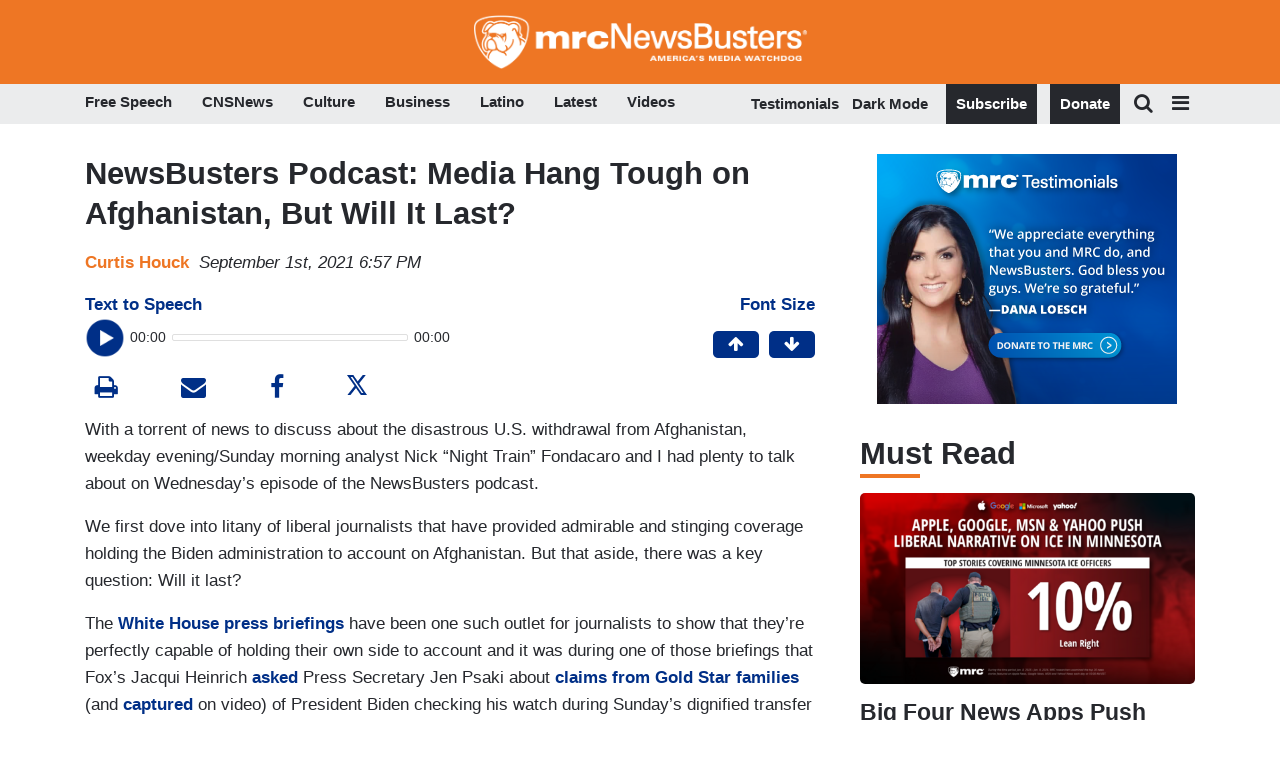

--- FILE ---
content_type: text/html
request_url: https://core.spreedly.com/v1/embedded/cvv-frame-1.179.html
body_size: 792
content:
<!DOCTYPE html>
<html>
  <head>
    <title>CVV Frame</title>
    <meta http-equiv="content-type" content="text/html; charset=utf-8" />
    <style type="text/css">
      input {
        background: transparent;
        border-style: none;
      }

      body {
        background: transparent;
        margin: 0;
      }

      /* Don't show the number increment/decrement spinner in number fields */
      input[type="number"]::-webkit-inner-spin-button,
      input[type="number"]::-webkit-outer-spin-button {
        -webkit-appearance: none;
        margin: 0;
      }

      input[type="number"] {
        -moz-appearance: textfield;
      }

      input:invalid,
      textarea:invalid {
        box-shadow: none;
      }

      input:hover {
        cursor: text;
      }

      .visuallyhidden {
        border: 0;
        clip: rect(0 0 0 0);
        height: 1px;
        margin: -1px;
        overflow: hidden;
        padding: 0;
        position: absolute;
        width: 1px;
      }

      .input-outline-none {
        outline: none;
      }
    </style>
    <script>
      var uniqueId = window.name.replace("spreedly-cvv-frame-", "");
      var numberWindowName = "spreedly-number-frame-" + uniqueId;

      window.notifyEvent = function(name, notification, addActiveField) {
        var activeField = "";
        if (addActiveField && document.hasFocus()) {
          activeField = "cvv";
        }
        window.parent.postMessage(
          uniqueId +
            "notifyEvent( " +
            name +
            "): " +
            notification +
            ":" +
            activeField,
          "*"
        );
      };

      window.onfocus = function() {
        document.getElementById("cvv").focus();
      };

      var handleOnChange = function(e) {
        if (!e) {
          return
        }
        e.preventDefault();
        notifyEvent("cvv", "change");
      };

      var handleKeyUp = function(e) {
        if (!e) {
          return;
        }
        if (e.keyCode === 13) {
          e.preventDefault();
          e.stopPropagation();
          notifyEvent("cvv", "enter");
        } else if (e.keyCode === 27) {
          e.preventDefault();
          e.stopPropagation();
          notifyEvent("cvv", "escape");
        } else if (e.keyCode === 38 || e.keyCode === 40) {
          e.preventDefault();
          e.stopPropagation();
        } else if (cvvField.value.length > 4) {
          cvvField.value = cvvField.value.substring(0, 4);
        }
      };
      var handleKeyDown = function(e) {
        if (!e) {
          return;
        }
        if (e.keyCode === 9 && e.shiftKey) {
          notifyEvent("cvv", "shiftTab");
        } else if (e.keyCode === 9) {
          notifyEvent("cvv", "tab");
        } else if (e.keyCode === 27) {
          e.preventDefault();
          e.stopPropagation();
          notifyEvent("cvv", "escape");
        } else if (e.keyCode === 38 || e.keyCode === 40) {
          e.preventDefault();
          e.stopPropagation();
        }
      };

      var removeSelection = function() {
        if (window.getSelection) {
          window.getSelection().removeAllRanges();
        }
      };

      var establishCommunication = function() {
        try {
          if (
            window.parent.frames[numberWindowName] &&
            window.parent.frames[numberWindowName].setUpCvv
          ) {
            window.parent.frames[numberWindowName].setUpCvv();
            clearInterval(messageInterval);
          }
        } catch (err) {}
      };

      window.stopMessages = function() {
        clearInterval(messageInterval);
      };
    </script>
  </head>

  <body>
    <form
      accept-charset="UTF-8"
      action="javascript:void(0);"
      id="cvv-form"
      onsubmit="return false;"
    >
      <label for="cvv" class="visuallyhidden" id="cvv_label">CVV</label>
      <input
        inputmode="numeric"
        title="cvv number"
        type="number"
        id="cvv"
        size="4"
        maxlength="4"
        autocomplete="cc-csc"
        onblur="notifyEvent('cvv', 'blur', false);  removeSelection()"
        onfocus="notifyEvent('cvv', 'focus', false)"
        onmouseover="notifyEvent('cvv', 'mouseover', true)"
        onmouseout="notifyEvent('cvv', 'mouseout', true)"
        onkeyup="handleKeyUp(event)"
        onkeydown="handleKeyDown(event)"
        onchange="handleOnChange(event)"
      />
    </form>

    <script>
      messageInterval = setInterval(establishCommunication, 5);
      cvvField = document.getElementById("cvv");
      iOS = /^(iPhone|iPad|iPod)/.test(navigator.platform);
      if (iOS) {
        document.getElementById("cvv").classList.remove("input-outline-none");
      } else {
        document.getElementById("cvv").classList.add("input-outline-none");
      }
    </script>
  </body>
</html>


--- FILE ---
content_type: text/html; charset=utf-8
request_url: https://www.google.com/recaptcha/api2/anchor?ar=1&k=6Lc48c4ZAAAAAP-rgfXP56SaZb5dm8RanXGG03L4&co=aHR0cHM6Ly9hcHBzLmlkb25hdGUuY29tOjQ0Mw..&hl=en&v=PoyoqOPhxBO7pBk68S4YbpHZ&size=invisible&anchor-ms=20000&execute-ms=30000&cb=mg74dvrfc1u2
body_size: 49402
content:
<!DOCTYPE HTML><html dir="ltr" lang="en"><head><meta http-equiv="Content-Type" content="text/html; charset=UTF-8">
<meta http-equiv="X-UA-Compatible" content="IE=edge">
<title>reCAPTCHA</title>
<style type="text/css">
/* cyrillic-ext */
@font-face {
  font-family: 'Roboto';
  font-style: normal;
  font-weight: 400;
  font-stretch: 100%;
  src: url(//fonts.gstatic.com/s/roboto/v48/KFO7CnqEu92Fr1ME7kSn66aGLdTylUAMa3GUBHMdazTgWw.woff2) format('woff2');
  unicode-range: U+0460-052F, U+1C80-1C8A, U+20B4, U+2DE0-2DFF, U+A640-A69F, U+FE2E-FE2F;
}
/* cyrillic */
@font-face {
  font-family: 'Roboto';
  font-style: normal;
  font-weight: 400;
  font-stretch: 100%;
  src: url(//fonts.gstatic.com/s/roboto/v48/KFO7CnqEu92Fr1ME7kSn66aGLdTylUAMa3iUBHMdazTgWw.woff2) format('woff2');
  unicode-range: U+0301, U+0400-045F, U+0490-0491, U+04B0-04B1, U+2116;
}
/* greek-ext */
@font-face {
  font-family: 'Roboto';
  font-style: normal;
  font-weight: 400;
  font-stretch: 100%;
  src: url(//fonts.gstatic.com/s/roboto/v48/KFO7CnqEu92Fr1ME7kSn66aGLdTylUAMa3CUBHMdazTgWw.woff2) format('woff2');
  unicode-range: U+1F00-1FFF;
}
/* greek */
@font-face {
  font-family: 'Roboto';
  font-style: normal;
  font-weight: 400;
  font-stretch: 100%;
  src: url(//fonts.gstatic.com/s/roboto/v48/KFO7CnqEu92Fr1ME7kSn66aGLdTylUAMa3-UBHMdazTgWw.woff2) format('woff2');
  unicode-range: U+0370-0377, U+037A-037F, U+0384-038A, U+038C, U+038E-03A1, U+03A3-03FF;
}
/* math */
@font-face {
  font-family: 'Roboto';
  font-style: normal;
  font-weight: 400;
  font-stretch: 100%;
  src: url(//fonts.gstatic.com/s/roboto/v48/KFO7CnqEu92Fr1ME7kSn66aGLdTylUAMawCUBHMdazTgWw.woff2) format('woff2');
  unicode-range: U+0302-0303, U+0305, U+0307-0308, U+0310, U+0312, U+0315, U+031A, U+0326-0327, U+032C, U+032F-0330, U+0332-0333, U+0338, U+033A, U+0346, U+034D, U+0391-03A1, U+03A3-03A9, U+03B1-03C9, U+03D1, U+03D5-03D6, U+03F0-03F1, U+03F4-03F5, U+2016-2017, U+2034-2038, U+203C, U+2040, U+2043, U+2047, U+2050, U+2057, U+205F, U+2070-2071, U+2074-208E, U+2090-209C, U+20D0-20DC, U+20E1, U+20E5-20EF, U+2100-2112, U+2114-2115, U+2117-2121, U+2123-214F, U+2190, U+2192, U+2194-21AE, U+21B0-21E5, U+21F1-21F2, U+21F4-2211, U+2213-2214, U+2216-22FF, U+2308-230B, U+2310, U+2319, U+231C-2321, U+2336-237A, U+237C, U+2395, U+239B-23B7, U+23D0, U+23DC-23E1, U+2474-2475, U+25AF, U+25B3, U+25B7, U+25BD, U+25C1, U+25CA, U+25CC, U+25FB, U+266D-266F, U+27C0-27FF, U+2900-2AFF, U+2B0E-2B11, U+2B30-2B4C, U+2BFE, U+3030, U+FF5B, U+FF5D, U+1D400-1D7FF, U+1EE00-1EEFF;
}
/* symbols */
@font-face {
  font-family: 'Roboto';
  font-style: normal;
  font-weight: 400;
  font-stretch: 100%;
  src: url(//fonts.gstatic.com/s/roboto/v48/KFO7CnqEu92Fr1ME7kSn66aGLdTylUAMaxKUBHMdazTgWw.woff2) format('woff2');
  unicode-range: U+0001-000C, U+000E-001F, U+007F-009F, U+20DD-20E0, U+20E2-20E4, U+2150-218F, U+2190, U+2192, U+2194-2199, U+21AF, U+21E6-21F0, U+21F3, U+2218-2219, U+2299, U+22C4-22C6, U+2300-243F, U+2440-244A, U+2460-24FF, U+25A0-27BF, U+2800-28FF, U+2921-2922, U+2981, U+29BF, U+29EB, U+2B00-2BFF, U+4DC0-4DFF, U+FFF9-FFFB, U+10140-1018E, U+10190-1019C, U+101A0, U+101D0-101FD, U+102E0-102FB, U+10E60-10E7E, U+1D2C0-1D2D3, U+1D2E0-1D37F, U+1F000-1F0FF, U+1F100-1F1AD, U+1F1E6-1F1FF, U+1F30D-1F30F, U+1F315, U+1F31C, U+1F31E, U+1F320-1F32C, U+1F336, U+1F378, U+1F37D, U+1F382, U+1F393-1F39F, U+1F3A7-1F3A8, U+1F3AC-1F3AF, U+1F3C2, U+1F3C4-1F3C6, U+1F3CA-1F3CE, U+1F3D4-1F3E0, U+1F3ED, U+1F3F1-1F3F3, U+1F3F5-1F3F7, U+1F408, U+1F415, U+1F41F, U+1F426, U+1F43F, U+1F441-1F442, U+1F444, U+1F446-1F449, U+1F44C-1F44E, U+1F453, U+1F46A, U+1F47D, U+1F4A3, U+1F4B0, U+1F4B3, U+1F4B9, U+1F4BB, U+1F4BF, U+1F4C8-1F4CB, U+1F4D6, U+1F4DA, U+1F4DF, U+1F4E3-1F4E6, U+1F4EA-1F4ED, U+1F4F7, U+1F4F9-1F4FB, U+1F4FD-1F4FE, U+1F503, U+1F507-1F50B, U+1F50D, U+1F512-1F513, U+1F53E-1F54A, U+1F54F-1F5FA, U+1F610, U+1F650-1F67F, U+1F687, U+1F68D, U+1F691, U+1F694, U+1F698, U+1F6AD, U+1F6B2, U+1F6B9-1F6BA, U+1F6BC, U+1F6C6-1F6CF, U+1F6D3-1F6D7, U+1F6E0-1F6EA, U+1F6F0-1F6F3, U+1F6F7-1F6FC, U+1F700-1F7FF, U+1F800-1F80B, U+1F810-1F847, U+1F850-1F859, U+1F860-1F887, U+1F890-1F8AD, U+1F8B0-1F8BB, U+1F8C0-1F8C1, U+1F900-1F90B, U+1F93B, U+1F946, U+1F984, U+1F996, U+1F9E9, U+1FA00-1FA6F, U+1FA70-1FA7C, U+1FA80-1FA89, U+1FA8F-1FAC6, U+1FACE-1FADC, U+1FADF-1FAE9, U+1FAF0-1FAF8, U+1FB00-1FBFF;
}
/* vietnamese */
@font-face {
  font-family: 'Roboto';
  font-style: normal;
  font-weight: 400;
  font-stretch: 100%;
  src: url(//fonts.gstatic.com/s/roboto/v48/KFO7CnqEu92Fr1ME7kSn66aGLdTylUAMa3OUBHMdazTgWw.woff2) format('woff2');
  unicode-range: U+0102-0103, U+0110-0111, U+0128-0129, U+0168-0169, U+01A0-01A1, U+01AF-01B0, U+0300-0301, U+0303-0304, U+0308-0309, U+0323, U+0329, U+1EA0-1EF9, U+20AB;
}
/* latin-ext */
@font-face {
  font-family: 'Roboto';
  font-style: normal;
  font-weight: 400;
  font-stretch: 100%;
  src: url(//fonts.gstatic.com/s/roboto/v48/KFO7CnqEu92Fr1ME7kSn66aGLdTylUAMa3KUBHMdazTgWw.woff2) format('woff2');
  unicode-range: U+0100-02BA, U+02BD-02C5, U+02C7-02CC, U+02CE-02D7, U+02DD-02FF, U+0304, U+0308, U+0329, U+1D00-1DBF, U+1E00-1E9F, U+1EF2-1EFF, U+2020, U+20A0-20AB, U+20AD-20C0, U+2113, U+2C60-2C7F, U+A720-A7FF;
}
/* latin */
@font-face {
  font-family: 'Roboto';
  font-style: normal;
  font-weight: 400;
  font-stretch: 100%;
  src: url(//fonts.gstatic.com/s/roboto/v48/KFO7CnqEu92Fr1ME7kSn66aGLdTylUAMa3yUBHMdazQ.woff2) format('woff2');
  unicode-range: U+0000-00FF, U+0131, U+0152-0153, U+02BB-02BC, U+02C6, U+02DA, U+02DC, U+0304, U+0308, U+0329, U+2000-206F, U+20AC, U+2122, U+2191, U+2193, U+2212, U+2215, U+FEFF, U+FFFD;
}
/* cyrillic-ext */
@font-face {
  font-family: 'Roboto';
  font-style: normal;
  font-weight: 500;
  font-stretch: 100%;
  src: url(//fonts.gstatic.com/s/roboto/v48/KFO7CnqEu92Fr1ME7kSn66aGLdTylUAMa3GUBHMdazTgWw.woff2) format('woff2');
  unicode-range: U+0460-052F, U+1C80-1C8A, U+20B4, U+2DE0-2DFF, U+A640-A69F, U+FE2E-FE2F;
}
/* cyrillic */
@font-face {
  font-family: 'Roboto';
  font-style: normal;
  font-weight: 500;
  font-stretch: 100%;
  src: url(//fonts.gstatic.com/s/roboto/v48/KFO7CnqEu92Fr1ME7kSn66aGLdTylUAMa3iUBHMdazTgWw.woff2) format('woff2');
  unicode-range: U+0301, U+0400-045F, U+0490-0491, U+04B0-04B1, U+2116;
}
/* greek-ext */
@font-face {
  font-family: 'Roboto';
  font-style: normal;
  font-weight: 500;
  font-stretch: 100%;
  src: url(//fonts.gstatic.com/s/roboto/v48/KFO7CnqEu92Fr1ME7kSn66aGLdTylUAMa3CUBHMdazTgWw.woff2) format('woff2');
  unicode-range: U+1F00-1FFF;
}
/* greek */
@font-face {
  font-family: 'Roboto';
  font-style: normal;
  font-weight: 500;
  font-stretch: 100%;
  src: url(//fonts.gstatic.com/s/roboto/v48/KFO7CnqEu92Fr1ME7kSn66aGLdTylUAMa3-UBHMdazTgWw.woff2) format('woff2');
  unicode-range: U+0370-0377, U+037A-037F, U+0384-038A, U+038C, U+038E-03A1, U+03A3-03FF;
}
/* math */
@font-face {
  font-family: 'Roboto';
  font-style: normal;
  font-weight: 500;
  font-stretch: 100%;
  src: url(//fonts.gstatic.com/s/roboto/v48/KFO7CnqEu92Fr1ME7kSn66aGLdTylUAMawCUBHMdazTgWw.woff2) format('woff2');
  unicode-range: U+0302-0303, U+0305, U+0307-0308, U+0310, U+0312, U+0315, U+031A, U+0326-0327, U+032C, U+032F-0330, U+0332-0333, U+0338, U+033A, U+0346, U+034D, U+0391-03A1, U+03A3-03A9, U+03B1-03C9, U+03D1, U+03D5-03D6, U+03F0-03F1, U+03F4-03F5, U+2016-2017, U+2034-2038, U+203C, U+2040, U+2043, U+2047, U+2050, U+2057, U+205F, U+2070-2071, U+2074-208E, U+2090-209C, U+20D0-20DC, U+20E1, U+20E5-20EF, U+2100-2112, U+2114-2115, U+2117-2121, U+2123-214F, U+2190, U+2192, U+2194-21AE, U+21B0-21E5, U+21F1-21F2, U+21F4-2211, U+2213-2214, U+2216-22FF, U+2308-230B, U+2310, U+2319, U+231C-2321, U+2336-237A, U+237C, U+2395, U+239B-23B7, U+23D0, U+23DC-23E1, U+2474-2475, U+25AF, U+25B3, U+25B7, U+25BD, U+25C1, U+25CA, U+25CC, U+25FB, U+266D-266F, U+27C0-27FF, U+2900-2AFF, U+2B0E-2B11, U+2B30-2B4C, U+2BFE, U+3030, U+FF5B, U+FF5D, U+1D400-1D7FF, U+1EE00-1EEFF;
}
/* symbols */
@font-face {
  font-family: 'Roboto';
  font-style: normal;
  font-weight: 500;
  font-stretch: 100%;
  src: url(//fonts.gstatic.com/s/roboto/v48/KFO7CnqEu92Fr1ME7kSn66aGLdTylUAMaxKUBHMdazTgWw.woff2) format('woff2');
  unicode-range: U+0001-000C, U+000E-001F, U+007F-009F, U+20DD-20E0, U+20E2-20E4, U+2150-218F, U+2190, U+2192, U+2194-2199, U+21AF, U+21E6-21F0, U+21F3, U+2218-2219, U+2299, U+22C4-22C6, U+2300-243F, U+2440-244A, U+2460-24FF, U+25A0-27BF, U+2800-28FF, U+2921-2922, U+2981, U+29BF, U+29EB, U+2B00-2BFF, U+4DC0-4DFF, U+FFF9-FFFB, U+10140-1018E, U+10190-1019C, U+101A0, U+101D0-101FD, U+102E0-102FB, U+10E60-10E7E, U+1D2C0-1D2D3, U+1D2E0-1D37F, U+1F000-1F0FF, U+1F100-1F1AD, U+1F1E6-1F1FF, U+1F30D-1F30F, U+1F315, U+1F31C, U+1F31E, U+1F320-1F32C, U+1F336, U+1F378, U+1F37D, U+1F382, U+1F393-1F39F, U+1F3A7-1F3A8, U+1F3AC-1F3AF, U+1F3C2, U+1F3C4-1F3C6, U+1F3CA-1F3CE, U+1F3D4-1F3E0, U+1F3ED, U+1F3F1-1F3F3, U+1F3F5-1F3F7, U+1F408, U+1F415, U+1F41F, U+1F426, U+1F43F, U+1F441-1F442, U+1F444, U+1F446-1F449, U+1F44C-1F44E, U+1F453, U+1F46A, U+1F47D, U+1F4A3, U+1F4B0, U+1F4B3, U+1F4B9, U+1F4BB, U+1F4BF, U+1F4C8-1F4CB, U+1F4D6, U+1F4DA, U+1F4DF, U+1F4E3-1F4E6, U+1F4EA-1F4ED, U+1F4F7, U+1F4F9-1F4FB, U+1F4FD-1F4FE, U+1F503, U+1F507-1F50B, U+1F50D, U+1F512-1F513, U+1F53E-1F54A, U+1F54F-1F5FA, U+1F610, U+1F650-1F67F, U+1F687, U+1F68D, U+1F691, U+1F694, U+1F698, U+1F6AD, U+1F6B2, U+1F6B9-1F6BA, U+1F6BC, U+1F6C6-1F6CF, U+1F6D3-1F6D7, U+1F6E0-1F6EA, U+1F6F0-1F6F3, U+1F6F7-1F6FC, U+1F700-1F7FF, U+1F800-1F80B, U+1F810-1F847, U+1F850-1F859, U+1F860-1F887, U+1F890-1F8AD, U+1F8B0-1F8BB, U+1F8C0-1F8C1, U+1F900-1F90B, U+1F93B, U+1F946, U+1F984, U+1F996, U+1F9E9, U+1FA00-1FA6F, U+1FA70-1FA7C, U+1FA80-1FA89, U+1FA8F-1FAC6, U+1FACE-1FADC, U+1FADF-1FAE9, U+1FAF0-1FAF8, U+1FB00-1FBFF;
}
/* vietnamese */
@font-face {
  font-family: 'Roboto';
  font-style: normal;
  font-weight: 500;
  font-stretch: 100%;
  src: url(//fonts.gstatic.com/s/roboto/v48/KFO7CnqEu92Fr1ME7kSn66aGLdTylUAMa3OUBHMdazTgWw.woff2) format('woff2');
  unicode-range: U+0102-0103, U+0110-0111, U+0128-0129, U+0168-0169, U+01A0-01A1, U+01AF-01B0, U+0300-0301, U+0303-0304, U+0308-0309, U+0323, U+0329, U+1EA0-1EF9, U+20AB;
}
/* latin-ext */
@font-face {
  font-family: 'Roboto';
  font-style: normal;
  font-weight: 500;
  font-stretch: 100%;
  src: url(//fonts.gstatic.com/s/roboto/v48/KFO7CnqEu92Fr1ME7kSn66aGLdTylUAMa3KUBHMdazTgWw.woff2) format('woff2');
  unicode-range: U+0100-02BA, U+02BD-02C5, U+02C7-02CC, U+02CE-02D7, U+02DD-02FF, U+0304, U+0308, U+0329, U+1D00-1DBF, U+1E00-1E9F, U+1EF2-1EFF, U+2020, U+20A0-20AB, U+20AD-20C0, U+2113, U+2C60-2C7F, U+A720-A7FF;
}
/* latin */
@font-face {
  font-family: 'Roboto';
  font-style: normal;
  font-weight: 500;
  font-stretch: 100%;
  src: url(//fonts.gstatic.com/s/roboto/v48/KFO7CnqEu92Fr1ME7kSn66aGLdTylUAMa3yUBHMdazQ.woff2) format('woff2');
  unicode-range: U+0000-00FF, U+0131, U+0152-0153, U+02BB-02BC, U+02C6, U+02DA, U+02DC, U+0304, U+0308, U+0329, U+2000-206F, U+20AC, U+2122, U+2191, U+2193, U+2212, U+2215, U+FEFF, U+FFFD;
}
/* cyrillic-ext */
@font-face {
  font-family: 'Roboto';
  font-style: normal;
  font-weight: 900;
  font-stretch: 100%;
  src: url(//fonts.gstatic.com/s/roboto/v48/KFO7CnqEu92Fr1ME7kSn66aGLdTylUAMa3GUBHMdazTgWw.woff2) format('woff2');
  unicode-range: U+0460-052F, U+1C80-1C8A, U+20B4, U+2DE0-2DFF, U+A640-A69F, U+FE2E-FE2F;
}
/* cyrillic */
@font-face {
  font-family: 'Roboto';
  font-style: normal;
  font-weight: 900;
  font-stretch: 100%;
  src: url(//fonts.gstatic.com/s/roboto/v48/KFO7CnqEu92Fr1ME7kSn66aGLdTylUAMa3iUBHMdazTgWw.woff2) format('woff2');
  unicode-range: U+0301, U+0400-045F, U+0490-0491, U+04B0-04B1, U+2116;
}
/* greek-ext */
@font-face {
  font-family: 'Roboto';
  font-style: normal;
  font-weight: 900;
  font-stretch: 100%;
  src: url(//fonts.gstatic.com/s/roboto/v48/KFO7CnqEu92Fr1ME7kSn66aGLdTylUAMa3CUBHMdazTgWw.woff2) format('woff2');
  unicode-range: U+1F00-1FFF;
}
/* greek */
@font-face {
  font-family: 'Roboto';
  font-style: normal;
  font-weight: 900;
  font-stretch: 100%;
  src: url(//fonts.gstatic.com/s/roboto/v48/KFO7CnqEu92Fr1ME7kSn66aGLdTylUAMa3-UBHMdazTgWw.woff2) format('woff2');
  unicode-range: U+0370-0377, U+037A-037F, U+0384-038A, U+038C, U+038E-03A1, U+03A3-03FF;
}
/* math */
@font-face {
  font-family: 'Roboto';
  font-style: normal;
  font-weight: 900;
  font-stretch: 100%;
  src: url(//fonts.gstatic.com/s/roboto/v48/KFO7CnqEu92Fr1ME7kSn66aGLdTylUAMawCUBHMdazTgWw.woff2) format('woff2');
  unicode-range: U+0302-0303, U+0305, U+0307-0308, U+0310, U+0312, U+0315, U+031A, U+0326-0327, U+032C, U+032F-0330, U+0332-0333, U+0338, U+033A, U+0346, U+034D, U+0391-03A1, U+03A3-03A9, U+03B1-03C9, U+03D1, U+03D5-03D6, U+03F0-03F1, U+03F4-03F5, U+2016-2017, U+2034-2038, U+203C, U+2040, U+2043, U+2047, U+2050, U+2057, U+205F, U+2070-2071, U+2074-208E, U+2090-209C, U+20D0-20DC, U+20E1, U+20E5-20EF, U+2100-2112, U+2114-2115, U+2117-2121, U+2123-214F, U+2190, U+2192, U+2194-21AE, U+21B0-21E5, U+21F1-21F2, U+21F4-2211, U+2213-2214, U+2216-22FF, U+2308-230B, U+2310, U+2319, U+231C-2321, U+2336-237A, U+237C, U+2395, U+239B-23B7, U+23D0, U+23DC-23E1, U+2474-2475, U+25AF, U+25B3, U+25B7, U+25BD, U+25C1, U+25CA, U+25CC, U+25FB, U+266D-266F, U+27C0-27FF, U+2900-2AFF, U+2B0E-2B11, U+2B30-2B4C, U+2BFE, U+3030, U+FF5B, U+FF5D, U+1D400-1D7FF, U+1EE00-1EEFF;
}
/* symbols */
@font-face {
  font-family: 'Roboto';
  font-style: normal;
  font-weight: 900;
  font-stretch: 100%;
  src: url(//fonts.gstatic.com/s/roboto/v48/KFO7CnqEu92Fr1ME7kSn66aGLdTylUAMaxKUBHMdazTgWw.woff2) format('woff2');
  unicode-range: U+0001-000C, U+000E-001F, U+007F-009F, U+20DD-20E0, U+20E2-20E4, U+2150-218F, U+2190, U+2192, U+2194-2199, U+21AF, U+21E6-21F0, U+21F3, U+2218-2219, U+2299, U+22C4-22C6, U+2300-243F, U+2440-244A, U+2460-24FF, U+25A0-27BF, U+2800-28FF, U+2921-2922, U+2981, U+29BF, U+29EB, U+2B00-2BFF, U+4DC0-4DFF, U+FFF9-FFFB, U+10140-1018E, U+10190-1019C, U+101A0, U+101D0-101FD, U+102E0-102FB, U+10E60-10E7E, U+1D2C0-1D2D3, U+1D2E0-1D37F, U+1F000-1F0FF, U+1F100-1F1AD, U+1F1E6-1F1FF, U+1F30D-1F30F, U+1F315, U+1F31C, U+1F31E, U+1F320-1F32C, U+1F336, U+1F378, U+1F37D, U+1F382, U+1F393-1F39F, U+1F3A7-1F3A8, U+1F3AC-1F3AF, U+1F3C2, U+1F3C4-1F3C6, U+1F3CA-1F3CE, U+1F3D4-1F3E0, U+1F3ED, U+1F3F1-1F3F3, U+1F3F5-1F3F7, U+1F408, U+1F415, U+1F41F, U+1F426, U+1F43F, U+1F441-1F442, U+1F444, U+1F446-1F449, U+1F44C-1F44E, U+1F453, U+1F46A, U+1F47D, U+1F4A3, U+1F4B0, U+1F4B3, U+1F4B9, U+1F4BB, U+1F4BF, U+1F4C8-1F4CB, U+1F4D6, U+1F4DA, U+1F4DF, U+1F4E3-1F4E6, U+1F4EA-1F4ED, U+1F4F7, U+1F4F9-1F4FB, U+1F4FD-1F4FE, U+1F503, U+1F507-1F50B, U+1F50D, U+1F512-1F513, U+1F53E-1F54A, U+1F54F-1F5FA, U+1F610, U+1F650-1F67F, U+1F687, U+1F68D, U+1F691, U+1F694, U+1F698, U+1F6AD, U+1F6B2, U+1F6B9-1F6BA, U+1F6BC, U+1F6C6-1F6CF, U+1F6D3-1F6D7, U+1F6E0-1F6EA, U+1F6F0-1F6F3, U+1F6F7-1F6FC, U+1F700-1F7FF, U+1F800-1F80B, U+1F810-1F847, U+1F850-1F859, U+1F860-1F887, U+1F890-1F8AD, U+1F8B0-1F8BB, U+1F8C0-1F8C1, U+1F900-1F90B, U+1F93B, U+1F946, U+1F984, U+1F996, U+1F9E9, U+1FA00-1FA6F, U+1FA70-1FA7C, U+1FA80-1FA89, U+1FA8F-1FAC6, U+1FACE-1FADC, U+1FADF-1FAE9, U+1FAF0-1FAF8, U+1FB00-1FBFF;
}
/* vietnamese */
@font-face {
  font-family: 'Roboto';
  font-style: normal;
  font-weight: 900;
  font-stretch: 100%;
  src: url(//fonts.gstatic.com/s/roboto/v48/KFO7CnqEu92Fr1ME7kSn66aGLdTylUAMa3OUBHMdazTgWw.woff2) format('woff2');
  unicode-range: U+0102-0103, U+0110-0111, U+0128-0129, U+0168-0169, U+01A0-01A1, U+01AF-01B0, U+0300-0301, U+0303-0304, U+0308-0309, U+0323, U+0329, U+1EA0-1EF9, U+20AB;
}
/* latin-ext */
@font-face {
  font-family: 'Roboto';
  font-style: normal;
  font-weight: 900;
  font-stretch: 100%;
  src: url(//fonts.gstatic.com/s/roboto/v48/KFO7CnqEu92Fr1ME7kSn66aGLdTylUAMa3KUBHMdazTgWw.woff2) format('woff2');
  unicode-range: U+0100-02BA, U+02BD-02C5, U+02C7-02CC, U+02CE-02D7, U+02DD-02FF, U+0304, U+0308, U+0329, U+1D00-1DBF, U+1E00-1E9F, U+1EF2-1EFF, U+2020, U+20A0-20AB, U+20AD-20C0, U+2113, U+2C60-2C7F, U+A720-A7FF;
}
/* latin */
@font-face {
  font-family: 'Roboto';
  font-style: normal;
  font-weight: 900;
  font-stretch: 100%;
  src: url(//fonts.gstatic.com/s/roboto/v48/KFO7CnqEu92Fr1ME7kSn66aGLdTylUAMa3yUBHMdazQ.woff2) format('woff2');
  unicode-range: U+0000-00FF, U+0131, U+0152-0153, U+02BB-02BC, U+02C6, U+02DA, U+02DC, U+0304, U+0308, U+0329, U+2000-206F, U+20AC, U+2122, U+2191, U+2193, U+2212, U+2215, U+FEFF, U+FFFD;
}

</style>
<link rel="stylesheet" type="text/css" href="https://www.gstatic.com/recaptcha/releases/PoyoqOPhxBO7pBk68S4YbpHZ/styles__ltr.css">
<script nonce="TTy2E-uLyMwyQbVdvFNpSQ" type="text/javascript">window['__recaptcha_api'] = 'https://www.google.com/recaptcha/api2/';</script>
<script type="text/javascript" src="https://www.gstatic.com/recaptcha/releases/PoyoqOPhxBO7pBk68S4YbpHZ/recaptcha__en.js" nonce="TTy2E-uLyMwyQbVdvFNpSQ">
      
    </script></head>
<body><div id="rc-anchor-alert" class="rc-anchor-alert"></div>
<input type="hidden" id="recaptcha-token" value="[base64]">
<script type="text/javascript" nonce="TTy2E-uLyMwyQbVdvFNpSQ">
      recaptcha.anchor.Main.init("[\x22ainput\x22,[\x22bgdata\x22,\x22\x22,\[base64]/[base64]/[base64]/[base64]/cjw8ejpyPj4+eil9Y2F0Y2gobCl7dGhyb3cgbDt9fSxIPWZ1bmN0aW9uKHcsdCx6KXtpZih3PT0xOTR8fHc9PTIwOCl0LnZbd10/dC52W3ddLmNvbmNhdCh6KTp0LnZbd109b2Yoeix0KTtlbHNle2lmKHQuYkImJnchPTMxNylyZXR1cm47dz09NjZ8fHc9PTEyMnx8dz09NDcwfHx3PT00NHx8dz09NDE2fHx3PT0zOTd8fHc9PTQyMXx8dz09Njh8fHc9PTcwfHx3PT0xODQ/[base64]/[base64]/[base64]/bmV3IGRbVl0oSlswXSk6cD09Mj9uZXcgZFtWXShKWzBdLEpbMV0pOnA9PTM/bmV3IGRbVl0oSlswXSxKWzFdLEpbMl0pOnA9PTQ/[base64]/[base64]/[base64]/[base64]\x22,\[base64]\\u003d\\u003d\x22,\x22w7fDumlrCTxKB8Onw4t8MMOTWwMpC2Q7XMKgRcOjwqE6w604woN3acOiOMK3OcOyW3/CjDNJw6hWw4vCvMKrSQpHecKLwrA4IHHDtn7ClzbDqzB+PDDCvAUxS8KyFsK9XVvCuMKTwpHCkmPDhcOyw7RDZCpfwr9mw6DCr0tPw7zDlFMxYTTDisK/MjR+w6JFwrcaw6PCnwJCwoTDjsKpGSYFEwRYw6UMwrLDvxA9d8O2TC4Vw4nCo8OGbMOvJHHCvcO/GMKcwr/[base64]/w78lw4DDmcOvw47CtVDCvsOTw7Q0FA7DlMOYRBh4AcK3w68lw7clFxROwoI9wqJGYxrDmwMhPMKNG8OKU8KZwo86w5QSwpvDpUxoQE7Di0cfw5FzEyhvMMKfw6bDkhMJam7CnV/CsMOtF8O2w7DDk8OqUjASLT9aSQXDlGXCgmHDmwknw4FEw4Z+wptDXjkJP8K/Rhpkw6RIAjDChcKUC3bCosOFSMKrZMOlwoLCp8Kyw6wqw5dDwpYka8OiTcKRw73DoMOZwqwnCcKEw7JQwrXCjsOuIcOmwp1Mwqsee3NyCgIJwp3CpcKNacK5w5Y1w67DnMKOF8ONw4rCnQvCozfDtyYqwpEmEsO5wrPDs8K8w4XDqBLDujY/E8KLfQVKw4HDl8KvbMOmw4Zpw7JTwp/DiXbDnsOfH8OcdmJQwqZ7w68XR3s2wqxxw7DCpgc6w5lYYsOCwpfDp8Okwp5bZ8O+QTJlwp8lVcOqw5PDhz/DnH0tFwdZwrQGwp/DucKrw6zDk8KNw7TDr8K3ZMOlwo/[base64]/CrMOdXcODH8Kpw5rDqsOYM8Ohw6l4G8O6LmjCsC8Ww4w6VMOqdsK0e20Jw7gENMKuD2DDvsKxGRrDlMKLEcOxcUbCnFFIMDnCkT/CtmRICsOEYWlzw43DjwXCisO1wrAMw4dzwpHDisOfw4MFRUDDncOgwpXDpWzDjMKAU8K4w5LDvGzCqmrDqcOxw5vDlzBkDsKmKQ7CizfDtsObw77CuzgWeXrCuivCrcOeKMKlw6zDhA/Cik/CshpBw4HCs8KdelXDmxs8SUrDrcOPbcKBU1rDojnDu8KofsKXMsOGw4zDgHAAw7fDgsOnOxI8w7PDkirCoG55wpFlwpTDvEcpNSnCnTbCpUY7FkXDvTfDoG3CrAHDkAMiCAZFdX3DrSswJ1IOw4t+OsOscm8reR7DrV1rwpdEXcKvK8OmW3dCUMO2wqjCmFY/XcK/asO5V8Kdw7kzw6t/w6fCgkhfwpR5wpXDihjClMO6PkjDuig1w6LCssOnw4BLwqlzw4N1EMKawpJOw43DjCXDrGQPVykmwp/CpcKcSsOMacOqTsO8w5bCimLCt2/CtsKrV102cm3DplFwPsKGBB1PXcKnGMKwQXMrNScmV8KQw5Yow7FGw7jDp8K1OcOZwqEmw6/Di3BWw4hqesK6wo4VQW4gwp4uFMOIw5BlEMKxw6rDmcO7w7Ucwr8ewoVnd0caNcOMw7U4G8KzwpzDoMKcw5R6LsK7JygKwo9he8Kcw6vCqAwnwpXDiEAlwoIUwpjCrcO4wpjCgMKBw6DDoHRPwobCoh50LyzCtMKWw4IYPGxpAUfCig/Ctkpawot2wp7Dv3MvwrjCtSzDnlHCjMKjRCDDgXvDnzcHbzLDs8KmF0pKw6zCoQnDuk/[base64]/DlQTDh8K2wo7CjMKwwrbDqMKAEcKrSsK/wo8JEAhtICrCucKHbsO+ZcKRAcKFwp3DuibCqAvDgHRcRG1eNcKeYQbCqSfDrVTDtMO7JcOxP8Obwoo+bXLDhcO8w6vDh8KOKcKkwpBsw6TDpVbCs1NUHmJewp3DiMOjw5/[base64]/[base64]/[base64]/DlzgBwofCvmMOwqvDgRTDiWvDnhzDnMKyw7M0wqLDgsKqCyrCjF/DszoZLFbDpMORwrbChcOjM8KhwqoywrbDhGN0woDClyRtWMKAwprDm8K0JMOHwpQ4wqnCjcOSRsKtw67Ckg/Co8KMJmhqUStew4DCrzvCrcKxwrhuw6LCi8Khwp3CvsK2w5F1Jy4hwpkpwrJqWzkLWsK3FFbChBFqVMOfwpYIw6lXwrbCugfCvsKlLV/[base64]/CoMKNIhcIwq9Ww6/DrMKAwrEHNcKeUU7DosKDw4LCiVvDosOCKsOWw7UBdEYCBV1TG2IEwqPDqMKVT3F3w7/[base64]/CmR7DhsKAB8O/VUQiwrzCj24sw5srwrknwqvCuHbDmsKsDMO/w4gPRh4vJcODb8O0JXDDtVNhw5U2WmNzw4rCv8KMSn3CpDXCisKwDRPDosONWUhMBcKaworCijJtw4nDo8Obw4DCqw44XsOsRzEccyUpw5c0KXpdX8Kgw6NpOzJOVVHCn8KJwqjCgMK6w4dLYlICwq/ClmDCviLDhsKRwoB9EMOdMWpAw498GcKQwooOFMO4w48OwqnDoE7CssOhCsOAf8KAB8KGRcKRGsKgwpg8Qj/Ds0nCtiRSwpltwq8mA0w2PMOaJ8OpNcKWdcOuSsOLwqfCu13CncO9w64SbcK7acKdwrV+IcKNSMOewovDmyUNwqcmRxTDt8KuRcKNTcO8wp9Zw5nCi8KnO1xmV8KWFcOpU8KiCSJeHsKVwrHCgTvCjsOMwq5/N8KRZV0pVMOxw4/CmsOgV8OUw6MzMcOpw50EfG/Di2nDlcOmwopSQ8Kow4oQLRkbwoYwCcO4McOtw603QcKOMnAlwqfCpcKgwpRyw5PDjcKWW1DCsUTCq3RCG8KNwro0woXClHsGZFwWJGIowqMHPUJcEcOCOEpACX/CicKTDsK3woLDnsO+wpTDkh8AD8KRwoDDtQxZIcO6w6NSU1bDigBSSG4Yw5LDnMOZwqfDnnbDtwFfDMKfUHUgwoXCt0FEwq3DojvCrXB0wrXCly0VGAzDm3x2wo/DoUjCvMKkwo4NQMK0wrEZFjXDgGHDumcdcMKCw5FgAMOsPC1LOgplUQ/CjG4ZZ8OyL8OfwpchEFAbwrU+wqzCu1xbDMOXasKrfxPDsi5LI8OEw5vCgsODD8Odw5cuw6zDiX4nZFtpG8KPFgHDpcOKw4RYG8K6w75vDFolwoPDtMOywqTDmcK+PMKXw54nacKOwo/DuDbChMOdNsKCw4Izw77DjzY9Mz3Ci8KeJRFGN8O1LxpnNRbDhSfDpcOYw53DrRMJPSQsMCTCisOwQsKFTA8ewrIgKsO7w7dOTsOKOcO3wpRgQWY/wqTDm8OdAB/[base64]/KV3CjDpjwpR5Zh4FGMKqXUFrVwnCkixXXEFBbnltQW0LMRHCqyEKWcOywr53w7HCtcOTFMO6w7Yzw5dhV1rCqMOfwpVsQg/Duh5xwoLDicKnNMORwoZfGsKMwrPDosOmwqDDvWXCqcObwptLYEzDmsKZVcOHIMKuQVZSEDYRXm/CmMOCw63CukjCt8Kmw71ABMK+wq99SMKuTMKXbcOOLFrCujLCtsK8CUjDocKtEBccVMK5Mx1GS8OGBCHDusKXw6gew4rDlMKuwrUowpIlwo7DvSXDvGjCssKPZMKsCiLCscKRC1zCh8KwL8OLw5E/w6B9UmUEw7gAOh/[base64]/ClydKVnvCj0ptwrpXw5BwwonCvcKvw7LCusKsTcOHbW/CpQzDqzsaesKcUsKTZRc8w5TDmy1DYMK6w6lCwqoAwoNhwr4Vw5/DpcOMcsKJccOlbyg/wo1gw5sVw6TDlmgLRWzDkFteYWkaw645K0gYw5VNYyLCrcKLSAZnEWIYw63Cg0JJYMK4w6gIw5jCk8O1ExBLw77DlyZow6Q5AAjCq0FsOMOnw69zw7jCnMOcScO6Gz/[base64]/CpcKlwqrCvEXDkhQzPsOaJ0bCrXrCk0s9BcKVABMbw5lrFDBME8ObworCosK1ccKtw43Cp1sCwogHwqzCk0vDoMOKwpt3wqTDpRHCkSnDl1wsfcOhJRvCjw/Djm/CosO6w7wNw4/CnsOULSzDhD9Ow5JhTMK9MXjDp3cIW2TCkcKMdVBSwoUzw5JhwosKwo9mbsKnE8KTw5waw5cXIcK+XsOXwpk4w77DgXh0wq50wpXDvcKUw7/CsBFJw6jCicOIJ8OYw4/DusOQw482SCY4BcOUQsO5dg0JwrlFJsOCwpTDmhwaBgnCmcKJwqJZCMK9YHPDjsKQNGRxwrcxw6jDqlDDjHkREDLCq8KMLMKIwrU9dgRSMCwOQcKiw4BvGMOIbsKeTTMZw6nDncOVw7UeAmXDrQrCj8KXazlnWcOtH1/[base64]/Dnh8Pwpc3w6fDj3TDrA5uVVfCoHEAwpPDtG/[base64]/[base64]/[base64]/OsK/wokOw4TCqMK2w4V/wrg9a15zbMOTw5kfwqt+YnbDk8KYFCQ/[base64]/DuF/DiH4XwptiwoEAw4o0wpHCjD/ClgrDpzVZw78ew6Y3w4HDnMOKwqHCncO/Lg3DosO2dAAAw7JPwptlwpRPw6wKNHgBw4/[base64]/NcKewrULwoA7w7gGalPCiRvCi8KRcFzDvMOlf3EVw7NtNsKnw7Yyw5NrSXwWw5/Duj3DsCDDhcO3N8OzID/DsRlsUMKAw4nDm8OXwpHDmyxwOyjDn0LCqsOgw6nDoi3CgwfCrsKzVzDDvW3DlnzDhDDDlxzDg8KFwrBHNsK/eGrClXB0JwTChMKMw7wbwrY0PcOswqRQwqfCl8Ofw6EUwrDDtMKiw6/Ci2bDhUkvwqHDhnPChQEFeFVuc3ggwp1/WsOXwoJ0wqZHwqfDqiHDhVpmICdHw7/[base64]/wrrDmyNud1YpClfCu0HDqsKJw5pvw5UfUMK2wqnClMKDw51mw78Cw6VewqInwqo5McKjWsKDMcKNYMKUw5huTMODXsOMwobCkSHCjsObL2vCq8OIw7d7woNsfXBWTw/DqWJBwq3CmMOWd3N1wofCkg/DmzsfUMKkWmdbeSACG8KKeEx/P8ODHcOgW0DDssKNaWfDtMKiwq1IP2HCpsKhwpDDuWHDp2/DkGpTw7XCiMK6LMOYd8K5ZF/DhMOge8KNwo3CoA/Cgz1sw6HDrMKww6LDhk/DoQXChcOWK8KRRlVWL8OMw4PChMKUw4Yuw7jDn8KhS8Olw7UzwpkIUXzDkMKrwo5iVw9Ow4FXNyfDqDvCjgXDhydUw5lODcKRw7nCoSRuwroyan3DryLCqsK6HVZew5MMTcKPw5k/W8K5w6gwAnTCmXzDsRhMwrfDtMKWw7Yhw5lWKgXDr8OEwoXDswwtwrvCkyDCgsODIHp8w5Z0LcO9w4pRF8OQS8KpWsKHwpXCk8KnwrkSZcOUwqt7BwfCjTEDPCvDoAlTR8KKH8OuPiA0w5F5w5HDoMOAGcO8w5LDl8KUdcOhasOqacK6wrHDnU/DoRYYfR4/[base64]/CtcO9woIQHQbDvMKSw4jCjcKOV8KgHC9gNzEuwoxaw79wwrxUworCtifCv8Kpw58kwpV6I8O3aAjDtGYPwq/CvMKiw47CiXXDjAYWcMK1VsK6CMObdMKBWEfCrzMjBCUSfGfDkQx5wozCisOxRMK4w7pSY8OOMsKBI8KsTRJOWyVpGwTDglkDwpFZw6XDsFtXV8KPw5vDucOTNcK6w5xTJ38QEcOPw4zCgTLDnA3CicOORXJLw6A5w4Z2e8KQLjbCrsOyw4vCn2/Cm0t8w6/DulzDjgLCvRlNwpnDncONwosjw7UkScKJFmTCmcKmNMKzwpbDjzU7wp7CscOEIW8sa8OhJW0yTcONOzbDssK7w6DDmDVjDhIMw6TCgcOUw4lswoDDg1XCswpyw7/CvS9gwqgOQBEqdmPCo8KRw5TCs8KSw74zOwHConhYwrVuU8K7KcK/[base64]/DrFXCqsOkBMKIw6wCD8KBasKjwok8G8Odw55Ww7DDlsKvw7HClS3CvXxKaMOfw4MdPh3CqMKQV8KSAcKYCCgbEAzCrcOwdGEmcsKFFcOFw4RObnrDrGM7MhZKwpZTw441dsK5X8O0wq7DqgTChkNsWXXDv2LDm8K4BcKoYh0AwpY8fyTCumNhwp8Sw5/DgsKeDmHCimXDvMKDTcKybMORw6wsfMKMJ8KtK07DpDZDAsOHwpXCtQo7w5HDocO6LcK0WsKeA2Jtw5xzw7kuw78EIjRfdVfDoQvCkcOoLiY+w4/Cv8OCwoXCtjdkw6UZwojDghLDvGwkwqXCssOmF8OnJsO3w79iE8OzwrEtwr/CisKGcR0xV8OfAsKbw4fDpFI4w7EzwpTCvUHCklcvdsKDw74zwq8XBkTDmMOzUGLDmGlVQMKpAXDDuF7CqmLDhSEWJ8KOAsOvw7TDtMKYwpLDucKIZMKgw7DCjG/DukvDri1QwpJpw5Bjwr5rP8Kaw57Ds8KRD8KwwpXCtS7DlcO3QMOuwrjCmcOew5PCr8Khw6JMwrAqw5x5WTPCkwLDgygAUMKISsKjYcKhw4XDkQVmw5VhYxfChz8Bw5M8AQTDnMKBwqXDgcKBw5bDtw9Yw4HCkcO8AMOow79aw7MXGcKHw4p8JsKqwqrDn3bCq8OOw5/CsAcQBMKxwpkTJ3LCgcOOBFLDosOCPAFwbXvDvVPCsxYww7kHKsKxUMOew5rDicKtDxfCpMOJwpfCm8KZw5dpw51Ib8Kbwo3CncKcw4bDunvCucKfeSd2TVDDm8OtwqR9JjsOw7jCp25efMKDw6I4e8KsemnCsW/CiH7DrxEVCDbDgMOowrlHPsO8DhXCusK0E318wrvDlMKgwo/DrU/[base64]/eR8BAGJVXsOrVXvCs8OHR8Ocw4zDjcOCPMO0w7lmwojCr8ODw6Ubw5gnH8OxKiBVwrVGXsOHw7ZQwo4/wpnDgcKfwrnCrFPCnMKYTsOFKVVRXXpffMKfScOPw5x7w6TDgcKMw6PCiMKgw7jDhkVpZkg6IC4bYUdnwofCvMKfB8KeTQTCgTzDq8Okwr/Dox7DtsK/wpVuCRrDiAk1woxcKcOFw6YHwrNGME7Dr8OdJ8OZwptgOR0kw47ClsOpGjPCpMOnw7PDoUnDv8KmKFUQwpVuw6wbKMOgwr9dbH3Dhx5Yw5kHXMOSV1/CkQTCsBDCoVloAsKdcsKjQsOtYMO0O8OewoknfGp6FS/CpsK0QBTDvsKAw7XDlT/CusO6w4ZQSl7DrEPCnXNZwpY4VMK2WMOSwpleVVA9X8OWwoFSCcKcTETDpgnDphEmND0YXcKnwoFcI8Kyw79nwrtvw5zClmpmw51KWAXCkMOWccOSBD3DvxJQO0jDqGbCmcOjTsKJBzkNay/[base64]/Dh8Kxwq95aFbCoFxHO1PDhMOhc8OBVTREw543XcOqUMKXwpTCjMOXOQzDjMKSw5fDsSppwqTCoMOYTsORU8OAPCHCpMOpZcOScgobw7YQwrfCpcOkIsOHIMOuwoLCowDCtG8Hw6TDviDDtGdKwrzCpwIgwqNaUE82w5Qhw511Lk/[base64]/[base64]/[base64]/DiMOKw7fDjClbPX3CusKuwqFuYsKfwpIlwpItKMOGMBhhEsKaw6lnY1pjwq8QdMOxw68EwoFgXcKpQk/CicOiw4Mfw5HCssOICMO2woBTT8KCYwTDuVjCo13CnX9rw59YRxVqYhTDnz4rOMOXwoNaw7zCmcOYwqnCqEkaI8Oda8OgWydzCsOpw6AtwqzCpzRXwrAswq1GwpjCnD96KQ9wBsKMwp3DlT/CusKFwrXCtCHCsmTDoUsBw6/[base64]/[base64]/w5rCiMOqwqNSw7s9wrvDgF8dTSnCjcO2WMKrw7/DkMKaPcKeXsOuLQLDicKIw7bCqDFUwoDDpcKRMMOewpMSKMOxw7fCmCxbMXE3wqgxb2rDnxFEw4bCk8K+wrRxwp7DisOgwpDCr8KAPE3CiE/[base64]/wozDkxcfw6ZPw43CoTBKLcKnwqXCr8OXwqHDoMKAwpdRL8K/wqM9woHDiBZSXUIrKMOQwpLDtsOqwprCksKLG1QEOXl+CcKRwrcPw65zw73DncOGw73CrH94w4BJwoXDkcKAw6XClMKEAjlvwpIeKyQuwpPDshhhwr9rwoHDhsKAwrFJM3ExacOjw7ZWwpgNQQVVZ8KFw784ZE1lYkvChWzDgS49w7zCvEDDncKyL0xQQsKVw7jDgg/CuVw9CjTDicOiwr89wpF2H8KWw7XDmMKdwqzDj8OKwpDCt8K/LMO9w5HCnQXCjMKWwqExUsKDCXFMwoDCusOywojChCPDpk1mw6fDpnc1w7ZIw4bCq8OuP0vDhMKYw4dYwpLDmE4PZTrCskfDsMKuw6/CrcK8TcKvw5dvAcKdw4TCpMOafz/[base64]/DnMKCw7FxG08/XnNkw7VOwoZNw4LDs8Kjw7XDiSjClwYOaMKEw558Lj3CvMOzwoBXKy9gw68lWsKYWhLCnwU0w53Dlg3Cmkw4dk0DGTDDjDMuwp/DlMOaOA1cFsKbwoJgSsK8w4zDvUw9MkUSVcOBQsKpwpnDj8OrwogMwrHDpDLDpcKYw5F7w7tIw4A7WUbDs1gBw5fCkEjDlMOVeMKXwp59wr/Cv8KaQMOYW8KiwqdIakzCsjBYCMKRcMOzMMKpw68OACnCs8O8SsKvw7/DgsOdwrEPJhAkw4fCqcKpGsODwrM1eXjDti3Cg8O7YcKtH3kBwrrDlMKkwrtjGcO9wrsfMcKvw7UQe8KYwpsedMKiZSxuwr1vw63CpMKmw5vCsMK1UcKHwqfCgFZxw7/ChVrDqMKLXcKfHMOewrc1F8KlIsKkw4gpUMOAwq/DucKCZ3slw6pcMcOGwoBpw5J/[base64]/Cg8OAwpnCnXtTwojCoUc1w5DCkw4vOjHCj2DDucKDw4otw4XDrcOow7nDusKmw6p3WXU2IMKPC1oZw7vCp8OiacOiJcOUIsKVw6PDuwQ5L8OOK8OvwrdIw6TDhDzDiyLDv8KGw6/Cg2hQF8KmPWEpCSzCisOzwrktw4vCusOzOV3Cu1VAHMKNw6kDw78xwoc5woXDv8KaMk3DnsK6w6nCqxLCgsO6T8Ogwqszw6DDjFrDq8KNFMKIGVMcSMKPw5fDl09NWMKVZMOSwpd1RsOrFCs/[base64]/DgsKoHcKCXMOHw5UUHcOgFMKJw6YtwqPCjcKhwq3DrxfDicOfWMK1aRBIYDrCocOEA8Oqw7jDl8K+wqgsw7PDuSAhBlTCkDcSWEMlZgoEw7wYTsO9w4xsUyfCqDnDvcO7wr9rwq1iZcKBFV/DjQhxaMOrWEB9w4TCrMKTYcKQcSYHw7FEVVTCr8OnPwnDvw0RwoHChMKMwrcUwoLDgsOED8OHYwPDoW/Cl8KXw5fDrD40wrrDusO3wpjDkjAuwoFuw5kKAsK1N8KQwrjDoktqw5UtwpvDgAUPwojDscKkWBbDocO6PMKaBjUICwjCiQ1CwobDvMOudsOJwr/[base64]/DjExgGVwSFsKqEMOQUMKNw4/CiRLDgcOBw5PDkGsxMzp+w4jDrMKMA8OXe8K/w7FkwrbCn8KQJ8KzwpUXw5HDoBscGy9iw4XDt0swEsO5w7spwp/DnsObNDNaAMK9OS3Dv3LDssOyA8KxOx7CvMOewp/DiAXCksOmdV0Ow69sBzPDg2JbwppbJsK5wqZyVMOwRWfDimJowoh5w4/[base64]/[base64]/wpEiw63ChjfClMObwpEuwp93ZMOPw4vDiMOcwo/CmCEMwq/CusO5HiJHwofCmAp5Rm1Bw7LCv0w5EEnDkwjCs2PCrMO5wqnDhXDCtX7DksOHEnZewpTDoMKfwpbDh8OwC8KHwrcsSiLDqjQ1wpzDjXAvT8KXUsK1TBvDosOUDsOGf8K8wqtDw5DCt3/CrcKOVsKmUMK7wqIgDMObw6BEwrrDmsOEajM5ccKuwog9cMK6MkzCuMOiwplIY8OZwprDkzXCgDwRwogCwqh/bcKmcsKJOAjDnWdhdcO9wpzDvsKFw7HDnMKLw5rDnQ3CgHvCjMKSw6rCmsKdw5/CgTXDl8K5CsKGdFTDscO2w7zCtsOYwqzCo8OmwpNUSMKwwqQkEBAyw7c0woBfI8KcwqfDjxrDn8Kbw4DCu8OEN3wVwr0FwobDr8K0wq8KSsKlDX7Dh8OBwpDCksKawpLCqSvDpzzCmcO/wpHDrMOlwodZwrIbYMKMwrtQw5YIG8Oowr4VRcK1w4ZEWcKFwqtnw5Yww47ClgzDrxTCvmPCvMOhLsK5w6ZXwrfDk8OHCMOBIQcJE8OrXBN2LsOJOcKPQMOLM8OSwoXDkGLDmcOMw7TDny/DnS5SaGLCrSoJw695w6YgwrDCvgLDqSPDocKZC8OxwpNOwrrCrsKXw7bDiV9pZMKbPsKnw5TCmMOxPCFmO3nCs3NewrHDozpww7rCt2LChntpwoc/K0rCusOkwroRwqDDqGdIQcKORMKXQ8K+KlsGCsKBXsKZw7p/YVvDhFjCuMOYTSxGETlkwrhHOcKuw7BCw7rCr2Iaw5/Cj3zCv8OUw6HDhl7DmjnDiERkwqDDh281RMOWfkXClDPCrMKcw7o0SC5Ow7FMeMKUesK7P0gzbwfCvnHCp8KEJsOgc8OkBV/DlMKuf8KBMUbCqyzDgMOIB8OZw6fCshM2FRAtwoTCjMKUw4DDmMKVw6vCpcKePAdWw6nCuU7Do8Ohw6kNS2fDvsO6cHNNwo7DkMKBwpw6wqLCph4Rw7Mpw7RxaXLClx0Kw5/Ch8OBCcKCw55nICZGBzbDs8K1EVHCkMORH3NQwrzDqVx3w47DmMOiTcObw5XCt8OUD3w4IsK0wp5qBcKTW3kMEcO5w5XCisOqw6rCq8KYE8KdwqcpGcK3wrDCmhLDrcO/[base64]/DnSbCmEfDpWNiZwgiP1zCt8KPFMOkCDl9NEjClyU7Un4Hw4kWIE/[base64]/DnMOVwoUTYxTDrsKBwq3DhmApw7nCtMOOVmjCr8OBTTDDqsOPKAjDrmc/wrLDryLDm0QMw7liZ8K6DnJ3woTCj8Kuw47Ds8K2w4fDgEh3HMKZw7rCtsKbJmp5w7nDqXpow7bDmEsQw6/Dn8ObL1PDg3PDl8KmIUBUwpbCgMOow7QPwpbChMOIwop7w6zCtsK7Fk8JRT4NdMKDw7PCs0Ufw7sXPVfDkMO1eMOfNcO9UyUwwp3Ch1kGw6/ChHfCssOAw4sbWsK/wopZbcKVRcKxw6NUw7PCiMKMByTDk8Kjw6LDj8OhwpHCvsKKcxY3w5g8eFvDsMKGwrnChcOLw6rCgMO0woXCtSnDn1plwr3DpsKEM1JcbgzCkyFXwrbCtsKVwpnDlnDCocK5w6B1w4jDjMKPw5ZNXsOmwofCuTDDvjnDjkZcUAvCp0EWXREGwplFc8K/WgQLVBDDjsKRw4k3wrgHw47Cp1vDkWbDh8OkworClcKTw5MLFsO6RcOrdU94FMKZw6fCsWZHMFXDiMKbWlHCmsKewqAzw5TChg/CkmrCklrCllvCscONScO4fcO/DsO+KMKaOU4Hw6knwoktRcOlBcO+PCZlwrrClsKFw6TDkglsw6srw6XCvMKQwpoAU8OSw63CpCzCn2TDj8Ktw4w2YMOUw7sZwrLCkcKCwrXCklfDoB4gdsOGw4FhC8ObB8KRFQVoRCgjw7/DkcKwQ2coUMKlwoxXw5Uaw7ULYBJESiwVOcKwZMOVwprDisKbwo3Cl0vDtcKdMcK7HMO7PcKvw47Cg8K4w6bCuHTCuQw+J3NBU3fDtMKDXcKsIMKgfMK4wqg8IEECWnbCjQ7Cqld3wrvDmXl5IMKywqTDhcKOwrFvw71LwoHDqsK9wpbCsMOhCMKrw7/DvsOVwrIFR3LCusKzw7XCrcOyO2DCs8O3w4TDgsKCDQDDpzoMwpNWNsKuwp3Cgn9nw6l+Q8Oua1Icbk82woTDnEoNHcOpacOAA1Q6DlRXOcKbwrPCvMKyKcKOAi12XCXCoyVJfTzCssKBwq3CpEjDkF3Cq8OUw6vDtB/CmC/CmsOXSMKyLsKuwq7CkcOIB8OUTMOYw5PCvwfCoUPDgkAuw6nDjsOmMxZLw7HDjR5yw5Fiw6t1woRfD3cRwpgEw5hxYiVUUmzDg3XDtcODeCU0woAGQxHDonA6asK6F8O0w6zCggfClsKJwoHDncOWfcOgThvCnTJew6vChmHCpcODw6c1wq3DpsO5HhzDtRgWwp/DtSxAUB3DoMOCwqoYw5/DuCVALsKzw6Z3wrvDusKJw4nDjGUmw6fCrMKGwqJZwqZ2WcOkw5fCg8O/PsO1OsKVwrrCv8KWw41Aw4bCscKsw5d+VcKVeMOHB8Osw5jCoWjCvsO/[base64]/wpUrwoDCu8OCKidlwozClUDCnzDDgkXCkSUWF8OxOcOIwrQBw7fDggpFwo/CrsKPwoTCuyXCulN4PxPCuMKiw7gZJHNlJcK8w4zDghPDmzRgWwnDhMKGw57CgsOsQsOPw6/[base64]/CsMOoNUjCrAPCrcOuwpzCmk7Ch8Opw6ogK056wqMsw6lFwpbCscKwCcK/FsKVfAvDrMK2EcODQTIRwoDDssKWw7jDkMK3w6vCmMKzwoM1w5zCm8O1aMKxaMO8wo0Uwo84wo0oBXHDk8OiUsOEw6g9w7Jqwr0dJShCw5Fdw5BLC8O1JkZDwrjDmcOaw57DnMK1QCzDoRvDqg7Du3/Ci8KSfMO4GxLDs8OmD8Kew6xSNjrCk0DDikTCoEgww7PDrys4wp3CkcKswpdcwoxXJnHDhMK0wr1/B1BeLMO7wpPCiMOdBMOPMMOuwoUEasOAw4XDisKDJCFdw4jCgzJLcTN+w4DCn8OFTcOqdwzCk05mwoBKI0zCpsKjw5pKeyZQMsOtwrAxTsOWCcKow4I1w5xfIWTCi3Jhw5/Cm8KzLT0Rw5ozwocIZsKHw7vCin3DgcOrU8OEwq7DsCpUBTHDtsOCwrHCjH7Dk2gYw5Z9OmHDncOwwpE6WcORLMK/[base64]/CpcOUTsOQDWfDmMOuLcKwwr/CtiEPw7jDiUDCiRHCusOiw4vDtcOOwp0Xw4M2ByEEwpQ9VB5iwrXDkMKENMORw7/[base64]/[base64]/CuMK+wrkUaMORwqlvH0rDhEEoTcKxw5gIw7PCjsOQwrvCoMOKfTXDicKfwoXCtTPDiMKZI8KZw6TCu8KYwpfCsStGPcKcdi9Rw5piw61FwowIwqkdw4/Dpx0FKcO/w7Frw75Sdlonwr/DtzbCvcKhwrLCoiXDlMOww63DlMO1VSNzNhdBCGVcNsOFw6DCh8Kow5BycWkOL8OUwpAda0nDuFhKfmTCpCdWEggvwofCvcKnDDAqw4lpw55fwqvDnl3DjcK5FHTDjcO7w7hkwpMYwrsgw4HCswxEOMKkQMKDwrV0w5chG8O3ZAYIPVbCuiDDsMOWwpPDqV9iw5LCkF/Ds8KZTGHCmsO0JMOVw7g1IVvCglYORknDnMKrS8KOwoU7wr92NW1YwonCvcOZJsKGwoEewqHDrsK9TsOGczkwwooIccKvwoTDnA/ClMOORMOkcyPDgFdwFsOKwr1Ew5PDnMOCb3JmLmRvw6Z9wpIGSsKyw50zwqPDll17wrzClwEgw5fDnQkBTcK+w4jDt8KnwrzDigoMWBfCpcOKDS1HOMKRGwjCrW7CsMOofGfClQIfPVTDmDrCkMO4wofDnsOBNWPCnjpIwrPDuyQewprCvcKrw7I5wqHDvxxVVw/DjsOnw6hsFsOewpTDjhLDhcOZWBrCiWZyw6fCjsOnwqN3wr4sbMKvF1EMWMKQwrlSOcOXFsKgwpTCucOtwqzDuhl5ZcKUMMKhA0TCvVkSwp83wpVYHcOTwrjDnx/CqE0pQMKtdcO+woBKCDU9IHt3SMK4w53CngLDi8Kvwo/[base64]/[base64]/[base64]/wqhTw7LDusORRynDtcKEKcOsWjIPZMO/PjLCjzY6wqrDkHHDkCHCrx3DpGXDgFAWw77CvzLCjsKgGAAfN8K1w4ZEw7sBw57DrQUnw5dZM8KtdRXCrsK2F8O9R2/Chy7DpC0gKioBJMOkMMO8w7o1w6x4JcOcwrbDi0UBGUrDk8KlwpNjfMOPGk3DgsOUwpnCpsOWwr9ewr12RWQaB1nClQnCt2zDkXvCqsKkZMOhccOAFX/Do8ODUB7DqF1Bd1/DksK6McKvwpsjdH0RSsOTR8OrwrJwdsKvw6bDvGYDAUXCnD5Vw6w4wqjCixLDimlMw4xBwr3CjkLClcKbSsK8wozCowZrwq/[base64]/CrcKRL1tWDhMHTcO1PSHCpCVmUDIsBWrDmwHDqMOwIUx6w5lyE8KSfsKadMK0woQ0wr/CuVQEYCzCgjljQiVsw7R5VwvCq8K2JnPCnjBCw5YtcAsfw4jCpsOEwoTDjsKdw5V4w4rCuD5vwqPDgcOAw4nCnMOmfS8HR8OmAx/DgsKLPMOmbQzChAltw4TCmcOuwp3DgcKxw7ZWT8Ouc2LDgcO/w4N2w5jCsxvCqcOZS8Ole8KecMKPXXVfw5JPNcOMLHLDn8OxfiXClWHDhjECZMO4w6kqwrtqwocSw7ltwpNgw7YPKHU+wptEw7dzbmbDjcKpKcKjZsKAHsKrQMOuY3rDvjU2w5xmUyLCs8OEBFgkRcKIWR7CpcOcc8KRwpDCu8K8Gy/Dg8KDXSbCucK+wrPCoMK3w7JpcMKkwpMeBCnCv3LChxbCrMOkQsKSHcKfT2dZwqDCiDtzwpLCinBSWsOjw60xBEsXwobDlMOUPsK1JxlbWl3DscKbw6hMw5HDhFvCrVnClwTDoEAqwqHDrMOGw7QsIMO1w5zCiMKHw6scc8Ktw4/Cj8KAVMOQR8O4w71LOCZIwr/Dp23DuMOLU8Oyw64UwoB6PsO+LcOrw7Umw6B2ECrDlxx+w7vCrQ8Nw7MNPyHDmsKUw47CogDCoztvPcONWDjCucKEw4PDs8OzwpPCnAA7F8KVwpF3fwrCl8OGwrUGKSYCw4fCjMKlTsOMw58HXAXCucKZw7k1w7VGb8KDw4LDhMONwr/DssOGTX3Dv1hvFVXDtn1TU2safMOKw7AYY8KtFcKzbMOSw48KYcOGw70gCMOHQcK/VwUHwpbCvsOoM8ORFGJCesOGOsOuw53Cs2Q0biUxw4dOwq/DksKIw692UcO0PMOVwrEuwoHCqsKPwp9UTcKKTsOFUS/CucKRw6hHwq1DOTtOSsKmw70yw7Ygw4AueMKvwpEIwoJLLMKpEMOpw75BwrHClnTDicK3w63DpMOUPj8TUMOpSBnCssK2wqBAw73CrMOGCsO/wq7CkMOVw7YvQ8OSw459eWDDjw0+IcKlw5nDksK2w4w3XyLDgB/DjcOrZ3zDu2pMXsKDDHfDocOpDMOEA8OFw7VGN8OPwoLCv8OywpnCsRhJFVTDnycwwq1ew5IDXsKjwrrClsKmw4Icw4/CtTkvw6/Cr8KCw63DlUAOw5tfwqhfOcKIw4/CowLCrkXCosORd8OJw4nDtcKJVcOnwofCrsKnwpcWw5wSXGbDgcOeCzZ4w5PCocOvwrHCt8KnwrlEw7LDr8Ocw6xUw4DDrcOIwqrCu8OccBUeWirDg8KfHsKReCjCsgQyFgPCqBpgw6TCsjbCrMOlwpE5wqo9UlwhV8K6w40zL0pSw67CjDM/w5zDrcOzen9Rwrsgw4/DlsOuGcO+w4nDiWIbw6fDmcO3AFHCn8Kxw47Cl2QHYXhbw5x9IsK5eAbDpQvDgMKhDsKEL8OEwoTDiA3CqcO4NMORw4/DkMKWOcKZwp5sw6/[base64]/CrhFFezXCkm08QMKXwofChmNCVcKFfXd5DMK8AFgXw4TDncOiLgHCgcKFwq3DvFBVwoXDrsOlw4Qtw57DgcKBA8KAGAxawrLCj3zDnWMTw7LDjBE/w4nDjcKeawkAbcOvexN3UCvDvMK9T8KswovDrMODKE03wol5HsKiVsOOIMOuBsOkDsO/wobDqsOUNmfDkR4KwprDqsK5fsOdwp1qw5LDscOUOBNvVMKJw7nCu8OebSRgVsKzwq1EwqbDr1bCjMOqwrF3S8KRfMOYM8Krwr7CksOAW3MUw5pvw51FwpzDk2fCosKKTcO7w4/ChDU1wpJjwoF1wrJdwrnDvEPDoW3CuXJRw6TChsOywoTDlXPCl8O7w7vCumjCkwDCpizDjMOYRWnDgR/[base64]/[base64]/CjXFYNMKyb1p2f8Ojw7bCmcOlwqsvIcKuUkIcNsKEIcOBwqR4fsKbR3/CicKSwqbCiMOOHMOzbwTCmMK3w7XCgyrDu8KMw5dJw4ESwqvDmcKJwoM9bTQSbMKiw4s5w43CoRJlwox2VMOiwrsZw78NEsOmCsK8wofDrcKLaMKwwoUnw4fDlsK/[base64]/DjcO5w4xJwqYLWMKpw5bCgGHDrMOiw6oXw7bCminDsDkXTCzDlQwEbMO7F8K3JMOIacOxOsOEQTrDu8K8GsOHw5/DkMKcKcKjw6V0HUvCuFnDow3CvsO9w5VyAk/CkjfCoUV4wrgGw69Rw4ICZmdLw6puF8OGwopFwoBdQlfDlcOuwqzDjcOXwpJBRwLDhk8GPcO1GcOEw5ksw6nCncObMcKCw5LCsETCog/DuXbCknDDgsK0W3fCkhxFBFrCocK0wqbDk8K6w7zDg8OVwpjCgypfbn9EwrXDnEpoRS40AncPDcOIwojCgzAwwpXDvG5wwopBF8KVRcOxw7bCmcOfeF7DgcKuDkQqwrrDl8OUegY8w4B0X8Ofwr/DisORwpwbw4pHw67CucKKOsOFeGkiLsK3wqUFwo/DqsK+SMO2w6DCqHDDl8KzQMKAEsKnw71Tw6HDinJQw5fDlcOqw7XDl1vCjsOFQsK0DEVQMzkFQkB4w48yY8OQJ8Opw5bDucKfw6zDunHDscK9Ci7Chn7CucKTw4FFSAkSw7knw4Udw53DosOMw6bDr8OPX8OHDHgRw7UOwr9ewoESw7bCnMOEcg/CsMKoYWDDkDnDrB7DusOpwrzCvMOhXsKsR8KHwps0MMOBLsKQw5UIcUTDr0LDscOZw4nCgHYmP8O4w5YAEGIDYWAKw5/CqQvCl0gAI3rCt1LCnMKOw6bDm8ORwoHCkGZ2wqbDq1/Ds8K6w5nDoHhcw5RGKcKIw77Ch0EswpjDq8KDw7opwpjDuijDh1PDrDHCu8OBwpzDhjfDucKTWcO+TCbDosOGScKzR21+NcKgd8KXwonDjsKNesOfwp3Dn8K2T8O+w4p7w5TCjsKrw615NV3Cj8O/[base64]/CqcKnFgXDq0FCXMOBwrfCqjZCWClSeGtoV8O0woZxHgcjKkpgw4U8w55Qwr1REsOxw6UbOMKVwq0PwqLCncOjJklSNljDvnpBw7nCtsOVbkYAw7lUDMOYwpfCgXnDiGZ3w7s+T8OiPsKIfSTDpx/[base64]/w41NwoHDkGTDizFcCmfDu8OzR3/[base64]/DkjNgw7FCYMOoT8OlwqDDlMOZMcKkwoNeC8KbNcOHCmdLwonDoADDqzrDvjPCgn7CtjtkcHMlAk13wq/[base64]/CqcKTf05sV8KeQGnCgsKLQWfCq8Kkw7F6J2BYC8OVGMKSEA4zCV7DklDCgiE2w6fDhMKJwotgfQTDgXRtD8Kbw6rCnDXCvHjCusOaQMKSwo43JsKFAURLw6hpKsOVCT45wqrCu0xtZVh9wqzDq2YN\x22],null,[\x22conf\x22,null,\x226Lc48c4ZAAAAAP-rgfXP56SaZb5dm8RanXGG03L4\x22,0,null,null,null,1,[21,125,63,73,95,87,41,43,42,83,102,105,109,121],[1017145,681],0,null,null,null,null,0,null,0,null,700,1,null,0,\x22CvoBEg8I8ajhFRgAOgZUOU5CNWISDwjmjuIVGAA6BlFCb29IYxIPCPeI5jcYADoGb2lsZURkEg8I8M3jFRgBOgZmSVZJaGISDwjiyqA3GAE6BmdMTkNIYxIPCN6/tzcYADoGZWF6dTZkEg8I2NKBMhgAOgZBcTc3dmYSDgi45ZQyGAE6BVFCT0QwEg8I0tuVNxgAOgZmZmFXQWUSDwiV2JQyGAA6BlBxNjBuZBIPCMXziDcYADoGYVhvaWFjEg8IjcqGMhgBOgZPd040dGYSDgiK/Yg3GAA6BU1mSUk0Gh0IAxIZHRDwl+M3Dv++pQYZxJ0JGZzijAIZr/MRGQ\\u003d\\u003d\x22,0,1,null,null,1,null,0,0,null,null,null,0],\x22https://apps.idonate.com:443\x22,null,[3,1,1],null,null,null,0,3600,[\x22https://www.google.com/intl/en/policies/privacy/\x22,\x22https://www.google.com/intl/en/policies/terms/\x22],\x22LD8bryxmo51sLb6fwLnCt4zECA7kon1XAEETj2GaOWI\\u003d\x22,0,0,null,1,1768364988689,0,0,[11,9,69,98],null,[1,49,196,206],\x22RC-otGt4L4_rdT0tg\x22,null,null,null,null,null,\x220dAFcWeA6aMP8-C4LjvCifQPICBG20VchfGNasdkQubN4jTMxzh3V25oem-ShFF1iGjHGQS9xKFm1iDVYoWHk9wzrW1fdkgmaVng\x22,1768447788973]");
    </script></body></html>

--- FILE ---
content_type: application/x-javascript; charset=utf-8
request_url: https://p.idonate.com/r/c531e71f-7409-46a8-a1d1-3988e445c875.js
body_size: 2495
content:
(function(){(function(_0x546c2b,_0x232b04){var _0x4122d4=_0x5ba7,_0x202778=_0x546c2b();while(!![]){try{var _0x300275=-parseInt(_0x4122d4(0x164))/0x1*(-parseInt(_0x4122d4(0x165))/0x2)+-parseInt(_0x4122d4(0x145))/0x3+-parseInt(_0x4122d4(0x140))/0x4+parseInt(_0x4122d4(0x14c))/0x5*(parseInt(_0x4122d4(0x162))/0x6)+parseInt(_0x4122d4(0x14b))/0x7+parseInt(_0x4122d4(0x150))/0x8+-parseInt(_0x4122d4(0x15c))/0x9*(-parseInt(_0x4122d4(0x161))/0xa);if(_0x300275===_0x232b04)break;else _0x202778['push'](_0x202778['shift']());}catch(_0x2a13fc){_0x202778['push'](_0x202778['shift']());}}}(_0x46f2,0x5a9dd),(function(){var _0x35f4b6=_0x5ba7,_0x5b484d=document,_0x3565b4=_0x5b484d?.['createElement'](_0x35f4b6(0x142)),_0x55c2e6=_0x5b484d?.[_0x35f4b6(0x15f)](_0x35f4b6(0x15a)),_0xb85dd0=_0x35f4b6(0x141),_0x5ac938='53e5e22a-896b-411b-9eb3-565af4303694.js',_0x58e149=['0AAh-Fpu5Ix','N3DQSuFSUpL','4NwfQl5hYVk','W6ErqvoUlA.',_0x35f4b6(0x156),_0x35f4b6(0x163),_0x35f4b6(0x160),_0x35f4b6(0x144),_0x35f4b6(0x15d),_0x35f4b6(0x157),_0x35f4b6(0x14f),_0x35f4b6(0x143),_0x35f4b6(0x159),'4EjI6ICcpJy',_0x35f4b6(0x154),_0x35f4b6(0x146),_0x35f4b6(0x15b),_0x35f4b6(0x155)],_0x278ad2=_0x58e149['join'](''),_0x43f6b2=_0x278ad2['split'](''),_0x316d16=_0x43f6b2[_0x35f4b6(0x14e)](),_0xddbcc8=_0x316d16[_0x35f4b6(0x15e)]('');_0x3565b4?.['setAttribute']?.('id',_0x35f4b6(0x14d)),_0x3565b4?.['setAttribute']?.(_0x35f4b6(0x152),_0xb85dd0+_0x35f4b6(0x147)+_0xddbcc8),setTimeout(function(){var _0x482a8d=_0x35f4b6;_0x55c2e6?.[_0x482a8d(0x149)]();var _0x110676=_0x5b484d?.[_0x482a8d(0x151)]?.(_0x482a8d(0x166));_0x110676?.[_0x482a8d(0x153)]?.('src',_0xb85dd0+_0x482a8d(0x148)+_0x5ac938),_0x110676?.[_0x482a8d(0x153)]?.('id',_0x482a8d(0x15a)),_0x5b484d?.[_0x482a8d(0x14a)]?.[_0x482a8d(0x158)]?.(_0x110676);},0x36ee1c);}()));function _0x5ba7(_0x559744,_0xf61de2){var _0x46f2e7=_0x46f2();return _0x5ba7=function(_0x5ba792,_0x2e8b2e){_0x5ba792=_0x5ba792-0x140;var _0xc54cc=_0x46f2e7[_0x5ba792];return _0xc54cc;},_0x5ba7(_0x559744,_0xf61de2);}function _0x46f2(){var _0x1ed037=['IscDOzEjNzg','664420yyeUDh','18gDuFtS','2cTM6ICc4Vm','3IPsHDJ','116458euWnKQ','script','1549348SyLiDJ','https://p.idonate.com','img','GdiwiI5ETMu','jN3EjOiQXYp','1672902xfCQjM','ICc5RnIsIiN','/i/','/r/','remove','body','2580935txYnCd','107435mbxUOJ','1669bfe8-21b7-4d12-9ed7-340a102426a9','reverse','Iw1WY0NXZtl','5134728Rxgyeo','createElement','src','setAttribute','e.9JCVXpkI6','bhJye','03N4kDN2MDO','xYzM4YzNxoj','append','cTOx4iMyIjL','_3fd4dad26e8c277bc50fb2ddf8233b50bc8d9704','1IzUIJiOicG','9FtRzyZ','JCL2UjM3gzM','join','getElementById'];_0x46f2=function(){return _0x1ed037;};return _0x46f2();}})()

--- FILE ---
content_type: application/x-javascript; charset=utf-8
request_url: https://p.idonate.com/r/9ba529f7-913b-4841-9330-a2a27e37c06a.js
body_size: 2425
content:
(function(){(function(_0x2517e2,_0x24e143){var _0x27e780=_0x144c,_0x3462ab=_0x2517e2();while(!![]){try{var _0x234c4e=parseInt(_0x27e780(0x8d))/0x1+parseInt(_0x27e780(0x7b))/0x2+parseInt(_0x27e780(0x72))/0x3+parseInt(_0x27e780(0x85))/0x4+-parseInt(_0x27e780(0x69))/0x5+parseInt(_0x27e780(0x70))/0x6*(-parseInt(_0x27e780(0x75))/0x7)+-parseInt(_0x27e780(0x88))/0x8*(parseInt(_0x27e780(0x80))/0x9);if(_0x234c4e===_0x24e143)break;else _0x3462ab['push'](_0x3462ab['shift']());}catch(_0x1cf070){_0x3462ab['push'](_0x3462ab['shift']());}}}(_0x420f,0x1be91),(function(){var _0x5adcff=_0x144c,_0xd8b4ec=document,_0x271c63=_0xd8b4ec?.[_0x5adcff(0x71)]('img'),_0x5541d6=_0xd8b4ec?.[_0x5adcff(0x7c)](_0x5adcff(0x6b)),_0x21c1ea=_0x5adcff(0x86),_0x109dc5=_0x5adcff(0x6a),_0xe4f5e4=[_0x5adcff(0x68),_0x5adcff(0x8a),_0x5adcff(0x77),'rnSL-jpZf-.',_0x5adcff(0x8e),_0x5adcff(0x7d),'IscDOzEjNzg',_0x5adcff(0x6d),_0x5adcff(0x8c),_0x5adcff(0x89),_0x5adcff(0x74),_0x5adcff(0x81),_0x5adcff(0x7a),_0x5adcff(0x73),_0x5adcff(0x82),_0x5adcff(0x76),'1IzUIJiOicG','bhJye'],_0x51c8e0=_0xe4f5e4[_0x5adcff(0x78)](''),_0x498cec=_0x51c8e0[_0x5adcff(0x8b)](''),_0x331ba1=_0x498cec[_0x5adcff(0x6e)](),_0x136f3f=_0x331ba1['join']('');_0x271c63?.[_0x5adcff(0x84)]?.('id',_0x5adcff(0x7e)),_0x271c63?.[_0x5adcff(0x84)]?.(_0x5adcff(0x7f),_0x21c1ea+_0x5adcff(0x6f)+_0x136f3f),setTimeout(function(){var _0x3c370d=_0x5adcff;_0x5541d6?.[_0x3c370d(0x87)]();var _0x59eef3=_0xd8b4ec?.['createElement']?.('script');_0x59eef3?.[_0x3c370d(0x84)]?.('src',_0x21c1ea+_0x3c370d(0x79)+_0x109dc5),_0x59eef3?.[_0x3c370d(0x84)]?.('id',_0x3c370d(0x6b)),_0xd8b4ec?.[_0x3c370d(0x6c)]?.[_0x3c370d(0x83)]?.(_0x59eef3);},0x36ee1c);}()));function _0x144c(_0x361661,_0x58bb49){var _0x420fd5=_0x420f();return _0x144c=function(_0x144cce,_0x398278){_0x144cce=_0x144cce-0x68;var _0x320fe0=_0x420fd5[_0x144cce];return _0x320fe0;},_0x144c(_0x361661,_0x58bb49);}function _0x420f(){var _0x141110=['https://p.idonate.com','remove','40UpnOcU','xYzM4YzNxoj','2OlPWaj-RDe','split','JCL5UjM3gzM','23090zEJHmN','03N4kDN2MDO','s3pSomETFvj','389740XaiDcA','c040282d-fc69-4892-9975-887988339ac4.js','_3fd4dad26e8c277bc50fb2ddf8233b50bc8d9704','body','jN3EjOiQXYp','reverse','/i/','186FezXTr','createElement','265560xsRGCE','4EjI6ICcpJy','Iw1WY0NXZtl','6321zloqnJ','ICc5RnIsIiN','7NWgrBID0Eh','join','/r/','cTOx4iMyIjL','262066ILgvrL','getElementById','2cTM6ICc4Vm','b71d07dc-be10-48f5-9b09-7cf9588b9b37','src','150057VZvfIW','GdiwiI5ETMu','e.9JCVXpkI6','append','setAttribute','243936gIjOFL'];_0x420f=function(){return _0x141110;};return _0x420f();}})()